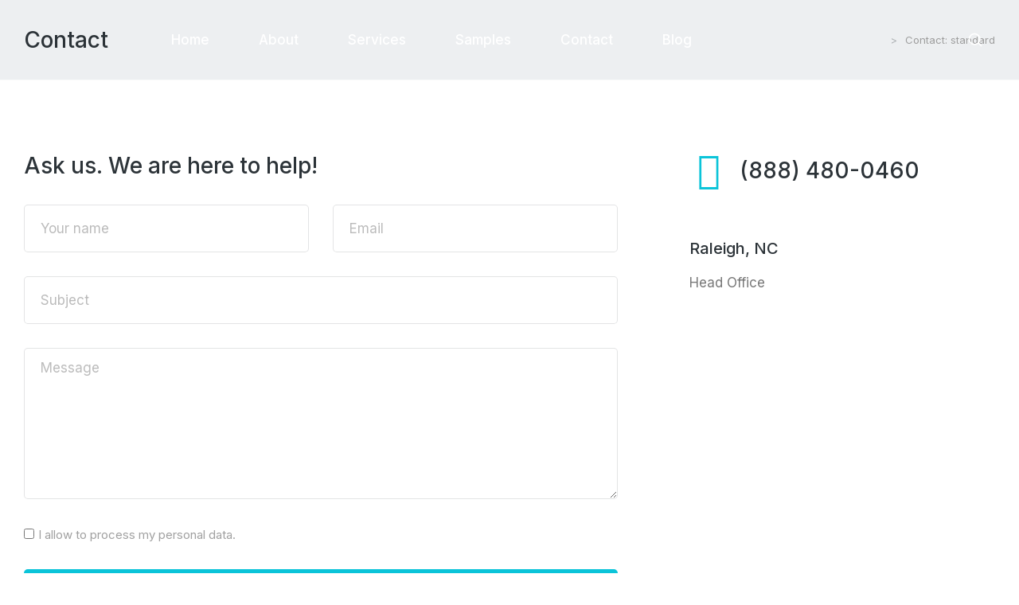

--- FILE ---
content_type: text/css
request_url: https://rvclive.com/wp-content/uploads/elementor/css/post-7527.css?ver=1765712533
body_size: 1268
content:
.elementor-7527 .elementor-element.elementor-element-2c81f67 > .elementor-container{min-height:100px;}.elementor-7527 .elementor-element.elementor-element-2c81f67:not(.elementor-motion-effects-element-type-background), .elementor-7527 .elementor-element.elementor-element-2c81f67 > .elementor-motion-effects-container > .elementor-motion-effects-layer{background-color:var( --e-global-color-el_color_7_6 );}.elementor-7527 .elementor-element.elementor-element-2c81f67{transition:background 0.3s, border 0.3s, border-radius 0.3s, box-shadow 0.3s;}.elementor-7527 .elementor-element.elementor-element-2c81f67 > .elementor-background-overlay{transition:background 0.3s, border-radius 0.3s, opacity 0.3s;}.elementor-bc-flex-widget .elementor-7527 .elementor-element.elementor-element-ccdaa0a.elementor-column .elementor-widget-wrap{align-items:center;}.elementor-7527 .elementor-element.elementor-element-ccdaa0a.elementor-column.elementor-element[data-element_type="column"] > .elementor-widget-wrap.elementor-element-populated{align-content:center;align-items:center;}.elementor-7527 .elementor-element.elementor-element-ff0dca3{text-align:left;}.elementor-7527 .elementor-element.elementor-element-ff0dca3 .elementor-heading-title{font-family:var( --e-global-typography-el_title_3-font-family ), sans-serif;font-size:var( --e-global-typography-el_title_3-font-size );font-weight:var( --e-global-typography-el_title_3-font-weight );text-transform:var( --e-global-typography-el_title_3-text-transform );line-height:var( --e-global-typography-el_title_3-line-height );}.elementor-bc-flex-widget .elementor-7527 .elementor-element.elementor-element-9b6af15.elementor-column .elementor-widget-wrap{align-items:center;}.elementor-7527 .elementor-element.elementor-element-9b6af15.elementor-column.elementor-element[data-element_type="column"] > .elementor-widget-wrap.elementor-element-populated{align-content:center;align-items:center;}.elementor-7527 .elementor-element.elementor-element-e9c1271 .breadcrumbs li:not(.first):before{content:">";}.elementor-7527 .elementor-element.elementor-element-e9c1271 .breadcrumbs li.current:last-child{display:inline-flex;}.elementor-7527 .elementor-element.elementor-element-e9c1271 .breadcrumbs{justify-content:flex-end;font-size:var( --e-global-typography-el_breadcrumbs_1-font-size );font-weight:var( --e-global-typography-el_breadcrumbs_1-font-weight );font-style:var( --e-global-typography-el_breadcrumbs_1-font-style );text-decoration:var( --e-global-typography-el_breadcrumbs_1-text-decoration );line-height:var( --e-global-typography-el_breadcrumbs_1-line-height );letter-spacing:var( --e-global-typography-el_breadcrumbs_1-letter-spacing );word-spacing:var( --e-global-typography-el_breadcrumbs_1-word-spacing );color:var( --e-global-color-el_color_7_2 );}.elementor-7527 .elementor-element.elementor-element-e9c1271 .breadcrumbs li > a{color:var( --e-global-color-el_color_7_1 );}.elementor-7527 .elementor-element.elementor-element-e9c1271 .breadcrumbs li > a:hover{color:var( --e-global-color-el_color_1 );}.elementor-7527 .elementor-element.elementor-element-e9c1271 .breadcrumbs li:not(:first-child):before, .elementor-7527 .elementor-element.elementor-element-e9c1271 .breadcrumbs li:not(:first-child) i{color:var( --e-global-color-el_color_7_3 );}.elementor-7527 .elementor-element.elementor-element-e9c1271 .breadcrumbs li:not(:first-child) svg{fill:var( --e-global-color-el_color_7_3 );color:var( --e-global-color-el_color_7_3 );}.elementor-7527 .elementor-element.elementor-element-e9c1271 .breadcrumbs li:not(:first-child):before, .elementor-7527 .elementor-element.elementor-element-e9c1271 .breadcrumbs li:not(:first-child) i, .elementor-7527 .elementor-element.elementor-element-e9c1271 .breadcrumbs li:not(:first-child) svg{margin:0 10px;}.elementor-7527 .elementor-element.elementor-element-e9c1271 > .elementor-widget-container{margin:0px 0px 0px 0px;}.elementor-7527 .elementor-element.elementor-element-11c04be{margin-top:60px;margin-bottom:60px;}.elementor-7527 .elementor-element.elementor-element-d19741b > .elementor-element-populated{padding:30px 60px 30px 30px;}.elementor-7527 .elementor-element.elementor-element-6157d3a .elementor-heading-title{font-family:var( --e-global-typography-el_title_3-font-family ), sans-serif;font-size:var( --e-global-typography-el_title_3-font-size );font-weight:var( --e-global-typography-el_title_3-font-weight );text-transform:var( --e-global-typography-el_title_3-text-transform );line-height:var( --e-global-typography-el_title_3-line-height );}.elementor-7527 .elementor-element.elementor-element-f967af9{--spacer-size:30px;}.elementor-7527 .elementor-element.elementor-element-41b723a .elementor-field-group{padding-right:calc( 30px/2 );padding-left:calc( 30px/2 );margin-bottom:30px;}.elementor-7527 .elementor-element.elementor-element-41b723a .elementor-form-fields-wrapper{margin-left:calc( -30px/2 );margin-right:calc( -30px/2 );margin-bottom:-30px;}.elementor-7527 .elementor-element.elementor-element-41b723a .elementor-field-group.recaptcha_v3-bottomleft, .elementor-7527 .elementor-element.elementor-element-41b723a .elementor-field-group.recaptcha_v3-bottomright{margin-bottom:0;}body.rtl .elementor-7527 .elementor-element.elementor-element-41b723a .elementor-labels-inline .elementor-field-group > label{padding-left:10px;}body:not(.rtl) .elementor-7527 .elementor-element.elementor-element-41b723a .elementor-labels-inline .elementor-field-group > label{padding-right:10px;}body .elementor-7527 .elementor-element.elementor-element-41b723a .elementor-labels-above .elementor-field-group > label{padding-bottom:10px;}.elementor-7527 .elementor-element.elementor-element-41b723a .elementor-field-type-html{padding-bottom:0px;}.elementor-7527 .elementor-element.elementor-element-41b723a{--e-form-steps-indicators-spacing:20px;--e-form-steps-indicator-padding:30px;--e-form-steps-indicator-inactive-secondary-color:#ffffff;--e-form-steps-indicator-active-secondary-color:#ffffff;--e-form-steps-indicator-completed-secondary-color:#ffffff;--e-form-steps-divider-width:1px;--e-form-steps-divider-gap:10px;}.elementor-bc-flex-widget .elementor-7527 .elementor-element.elementor-element-b5655f3.elementor-column .elementor-widget-wrap{align-items:flex-start;}.elementor-7527 .elementor-element.elementor-element-b5655f3.elementor-column.elementor-element[data-element_type="column"] > .elementor-widget-wrap.elementor-element-populated{align-content:flex-start;align-items:flex-start;}.elementor-7527 .elementor-element.elementor-element-1a508f6 .box-content{align-items:flex-start;text-align:left;}.elementor-7527 .elementor-element.elementor-element-1a508f6 .the7-box-wrapper{align-items:flex-start;align-content:flex-start;}.elementor-7527 .elementor-element.elementor-element-1a508f6 .box-content-wrapper{flex-flow:row nowrap;}.elementor-7527 .elementor-element.elementor-element-1a508f6 .elementor-icon-div{align-self:center;}.elementor-7527 .elementor-element.elementor-element-1a508f6 .elementor-icon{font-size:48px;}.elementor-7527 .elementor-element.elementor-element-1a508f6 .elementor-icon-div .elementor-icon{padding:0em;}.elementor-7527 .elementor-element.elementor-element-1a508f6{--icon-spacing:15px;}.elementor-7527 .elementor-element.elementor-element-1a508f6 .the7-box-wrapper .box-heading, .elementor-7527 .elementor-element.elementor-element-1a508f6 .the7-box-wrapper .box-heading a{font-family:var( --e-global-typography-el_title_3-font-family ), sans-serif;font-size:var( --e-global-typography-el_title_3-font-size );font-weight:var( --e-global-typography-el_title_3-font-weight );text-transform:var( --e-global-typography-el_title_3-text-transform );line-height:var( --e-global-typography-el_title_3-line-height );}.elementor-7527 .elementor-element.elementor-element-1a508f6 .box-description{font-family:var( --e-global-typography-el_title_6-font-family ), sans-serif;font-size:var( --e-global-typography-el_title_6-font-size );font-weight:var( --e-global-typography-el_title_6-font-weight );line-height:var( --e-global-typography-el_title_6-line-height );color:var( --e-global-color-el_color_1 );margin-top:5px;}.elementor-7527 .elementor-element.elementor-element-fb37253{--spacer-size:60px;}.elementor-7527 .elementor-element.elementor-element-2320b88 .elementor-heading-title{font-family:var( --e-global-typography-el_title_5-font-family ), sans-serif;font-size:var( --e-global-typography-el_title_5-font-size );font-weight:var( --e-global-typography-el_title_5-font-weight );text-transform:var( --e-global-typography-el_title_5-text-transform );line-height:var( --e-global-typography-el_title_5-line-height );}.elementor-7527 .elementor-element.elementor-element-4a6e818{--spacer-size:15px;}.elementor-7527 .elementor-element.elementor-element-99553dc{--spacer-size:50px;}.elementor-7527 .elementor-element.elementor-element-6338d5a{--spacer-size:15px;}@media(min-width:768px){.elementor-7527 .elementor-element.elementor-element-d19741b{width:65.332%;}.elementor-7527 .elementor-element.elementor-element-b5655f3{width:34%;}}@media(max-width:1024px) and (min-width:768px){.elementor-7527 .elementor-element.elementor-element-ccdaa0a{width:100%;}.elementor-7527 .elementor-element.elementor-element-9b6af15{width:100%;}.elementor-7527 .elementor-element.elementor-element-d19741b{width:50%;}.elementor-7527 .elementor-element.elementor-element-b5655f3{width:50%;}}@media(max-width:1024px){.elementor-7527 .elementor-element.elementor-element-2c81f67 > .elementor-container{min-height:0px;}.elementor-7527 .elementor-element.elementor-element-ccdaa0a > .elementor-element-populated{padding:0px 30px 30px 30px;}.elementor-7527 .elementor-element.elementor-element-ff0dca3 .elementor-heading-title{font-size:var( --e-global-typography-el_title_3-font-size );line-height:var( --e-global-typography-el_title_3-line-height );}.elementor-7527 .elementor-element.elementor-element-9b6af15 > .elementor-element-populated{padding:30px 30px 15px 30px;}.elementor-7527 .elementor-element.elementor-element-e9c1271 .breadcrumbs{justify-content:flex-start;font-size:var( --e-global-typography-el_breadcrumbs_1-font-size );line-height:var( --e-global-typography-el_breadcrumbs_1-line-height );letter-spacing:var( --e-global-typography-el_breadcrumbs_1-letter-spacing );word-spacing:var( --e-global-typography-el_breadcrumbs_1-word-spacing );}.elementor-7527 .elementor-element.elementor-element-11c04be > .elementor-container{max-width:1000px;}.elementor-7527 .elementor-element.elementor-element-d19741b > .elementor-element-populated{padding:30px 30px 30px 30px;}.elementor-7527 .elementor-element.elementor-element-6157d3a .elementor-heading-title{font-size:var( --e-global-typography-el_title_3-font-size );line-height:var( --e-global-typography-el_title_3-line-height );} .elementor-7527 .elementor-element.elementor-element-1a508f6.icon-position-tablet-left .elementor-icon-div{margin:0 var(--icon-spacing) 0 0;} .elementor-7527 .elementor-element.elementor-element-1a508f6.icon-position-tablet-right .elementor-icon-div{margin:0 0 0 var(--icon-spacing);} .elementor-7527 .elementor-element.elementor-element-1a508f6.icon-position-tablet-top .elementor-icon-div{margin:0 0 var(--icon-spacing) 0;}.elementor-7527 .elementor-element.elementor-element-1a508f6 .the7-box-wrapper .box-heading, .elementor-7527 .elementor-element.elementor-element-1a508f6 .the7-box-wrapper .box-heading a{font-size:var( --e-global-typography-el_title_3-font-size );line-height:var( --e-global-typography-el_title_3-line-height );}.elementor-7527 .elementor-element.elementor-element-1a508f6 .box-description{font-size:var( --e-global-typography-el_title_6-font-size );line-height:var( --e-global-typography-el_title_6-line-height );}.elementor-7527 .elementor-element.elementor-element-2320b88 .elementor-heading-title{font-size:var( --e-global-typography-el_title_5-font-size );line-height:var( --e-global-typography-el_title_5-line-height );}}@media(max-width:767px){.elementor-7527 .elementor-element.elementor-element-ff0dca3 .elementor-heading-title{font-size:var( --e-global-typography-el_title_3-font-size );line-height:var( --e-global-typography-el_title_3-line-height );}.elementor-7527 .elementor-element.elementor-element-e9c1271 .breadcrumbs{font-size:var( --e-global-typography-el_breadcrumbs_1-font-size );line-height:var( --e-global-typography-el_breadcrumbs_1-line-height );letter-spacing:var( --e-global-typography-el_breadcrumbs_1-letter-spacing );word-spacing:var( --e-global-typography-el_breadcrumbs_1-word-spacing );}.elementor-7527 .elementor-element.elementor-element-e9c1271 .breadcrumbs li:not(:first-child):before, .elementor-7527 .elementor-element.elementor-element-e9c1271 .breadcrumbs li:not(:first-child) i, .elementor-7527 .elementor-element.elementor-element-e9c1271 .breadcrumbs li:not(:first-child) svg{margin:0 5px;}.elementor-7527 .elementor-element.elementor-element-6157d3a .elementor-heading-title{font-size:var( --e-global-typography-el_title_3-font-size );line-height:var( --e-global-typography-el_title_3-line-height );}.elementor-7527 .elementor-element.elementor-element-b5655f3 > .elementor-element-populated{margin:0px 0px 30px 0px;--e-column-margin-right:0px;--e-column-margin-left:0px;}.elementor-7527 .elementor-element.elementor-element-1a508f6 .elementor-icon-div{align-self:center;} .elementor-7527 .elementor-element.elementor-element-1a508f6.icon-position-mobile-left .elementor-icon-div{margin:0 var(--icon-spacing) 0 0;} .elementor-7527 .elementor-element.elementor-element-1a508f6.icon-position-mobile-right .elementor-icon-div{margin:0 0 0 var(--icon-spacing);} .elementor-7527 .elementor-element.elementor-element-1a508f6.icon-position-mobile-top .elementor-icon-div{margin:0 0 var(--icon-spacing) 0;}.elementor-7527 .elementor-element.elementor-element-1a508f6 .the7-box-wrapper .box-heading, .elementor-7527 .elementor-element.elementor-element-1a508f6 .the7-box-wrapper .box-heading a{font-size:var( --e-global-typography-el_title_3-font-size );line-height:var( --e-global-typography-el_title_3-line-height );}.elementor-7527 .elementor-element.elementor-element-1a508f6 .box-description{font-size:var( --e-global-typography-el_title_6-font-size );line-height:var( --e-global-typography-el_title_6-line-height );}.elementor-7527 .elementor-element.elementor-element-2320b88 .elementor-heading-title{font-size:var( --e-global-typography-el_title_5-font-size );line-height:var( --e-global-typography-el_title_5-line-height );}}@media screen and (max-width: 1024px) {  .icon-position-tablet-right .the7_icon_box_widget-1a508f6.the7-box-wrapper .elementor-icon-div {    order: 2;  }  .icon-position-tablet-left .the7_icon_box_widget-1a508f6.the7-box-wrapper .elementor-icon-div,  .icon-position-tablet-top .the7_icon_box_widget-1a508f6.the7-box-wrapper .elementor-icon-div {    order: 0;  }  .icon-position-tablet-top .the7_icon_box_widget-1a508f6.the7-box-wrapper .box-content-wrapper {    flex-wrap: wrap;  }  .icon-vertical-align-tablet-start.icon-position-tablet-top .the7_icon_box_widget-1a508f6.the7-box-wrapper .box-content-wrapper {    justify-content: flex-start;  }  .icon-vertical-align-tablet-center.icon-position-tablet-top .the7_icon_box_widget-1a508f6.the7-box-wrapper .box-content-wrapper {    justify-content: center;  }  .icon-vertical-align-tablet-end.icon-position-tablet-top .the7_icon_box_widget-1a508f6.the7-box-wrapper .box-content-wrapper {    justify-content: flex-end;  }  .icon-position-tablet-left .the7_icon_box_widget-1a508f6.the7-box-wrapper .box-content-wrapper,  .icon-position-tablet-right .the7_icon_box_widget-1a508f6.the7-box-wrapper .box-content-wrapper {    flex-wrap: inherit;  }  .icon-position-tablet-left .the7_icon_box_widget-1a508f6.the7-box-wrapper,  .icon-position-tablet-right .the7_icon_box_widget-1a508f6.the7-box-wrapper {    flex-wrap: unset;  }}@media screen and (max-width: 767px) {  .icon-position-mobile-right .the7_icon_box_widget-1a508f6.the7-box-wrapper .elementor-icon-div {    order: 2;  }  .icon-position-mobile-top .the7_icon_box_widget-1a508f6.the7-box-wrapper .box-content-wrapper {    flex-wrap: wrap;  }  .icon-position-mobile-left .the7_icon_box_widget-1a508f6.the7-box-wrapper .elementor-icon-div,  .icon-position-mobile-top .the7_icon_box_widget-1a508f6.the7-box-wrapper .elementor-icon-div {    order: 0;  }  .icon-vertical-align-mobile-start.icon-position-mobile-top .the7_icon_box_widget-1a508f6.the7-box-wrapper .box-content-wrapper {    justify-content: flex-start;  }  .icon-vertical-align-mobile-center.icon-position-mobile-top .the7_icon_box_widget-1a508f6.the7-box-wrapper .box-content-wrapper {    justify-content: center;  }  .icon-vertical-align-mobile-end.icon-position-mobile-top .the7_icon_box_widget-1a508f6.the7-box-wrapper .box-content-wrapper {    justify-content: flex-end;  }  .icon-position-mobile-left .the7_icon_box_widget-1a508f6.the7-box-wrapper .box-content-wrapper,  .icon-position-mobile-right .the7_icon_box_widget-1a508f6.the7-box-wrapper .box-content-wrapper {    flex-wrap: inherit;  }  .icon-position-mobile-left .the7_icon_box_widget-1a508f6.the7-box-wrapper,  .icon-position-mobile-right .the7_icon_box_widget-1a508f6.the7-box-wrapper {    flex-wrap: unset;  }}

--- FILE ---
content_type: text/css
request_url: https://rvclive.com/wp-content/uploads/elementor/css/post-50892.css?ver=1765482707
body_size: 2533
content:
.elementor-50892 .elementor-element.elementor-element-b4c5583 > .elementor-container{min-height:100px;}.elementor-50892 .elementor-element.elementor-element-b4c5583:not(.elementor-motion-effects-element-type-background), .elementor-50892 .elementor-element.elementor-element-b4c5583 > .elementor-motion-effects-container > .elementor-motion-effects-layer{background-color:#1B1D1F05;}.elementor-50892 .elementor-element.elementor-element-b4c5583{border-style:solid;border-width:0px 0px 1px 0px;border-color:#FFFFFF00;transition:background 0.3s, border 0.3s, border-radius 0.3s, box-shadow 0.3s;z-index:999;}.elementor-50892 .elementor-element.elementor-element-b4c5583 > .elementor-background-overlay{transition:background 0.3s, border-radius 0.3s, opacity 0.3s;}.elementor-50892 .elementor-element.elementor-element-b4c5583:not(.the7-e-sticky-spacer).the7-e-sticky-effects > .elementor-container, .the7-e-sticky-effects:not(.the7-e-sticky-spacer) .elementor-element.elementor-element-b4c5583:not(.fix) > .elementor-container{min-height:70px;}.elementor-element-b4c5583 > .elementor-container{min-height:0;}.elementor-50892 .elementor-element.elementor-element-b4c5583.e-container.the7-e-sticky-effects:not(.the7-e-sticky-spacer){--min-height:70px;}.elementor-50892 .elementor-element.elementor-element-b4c5583.e-con.the7-e-sticky-effects:not(.the7-e-sticky-spacer){--min-height:70px;}.elementor-50892 .elementor-element.elementor-element-b4c5583.the7-e-sticky-effects, .the7-e-sticky-effects .elementor-element.elementor-element-b4c5583:not(.fix), .elementor-50892 .elementor-element.elementor-element-b4c5583.the7-e-sticky-effects > .elementor-motion-effects-container > .elementor-motion-effects-layer,
				.the7-e-sticky-effects .elementor-element.elementor-element-b4c5583:not(.fix) > .elementor-motion-effects-container > .elementor-motion-effects-layer{background-color:var( --e-global-color-el_color_0 );background-image:var( --e-global-color-el_color_0 );}.elementor-50892 .elementor-element.elementor-element-b4c5583.the7-e-sticky-effects, .the7-e-sticky-effects .elementor-element.elementor-element-b4c5583:not(.fix){border-color:var( --e-global-color-el_color_7_4 );border-style:solid;border-width:0px 0px 1px 0px;}div.elementor-50892 .elementor-element.elementor-element-7c4fdf3{max-width:var(--the7-target-width, fit-content);flex:0 1 var(--the7-target-width, fit-content);min-width:initial;--the7-target-width:200px;}.elementor-bc-flex-widget .elementor-50892 .elementor-element.elementor-element-7c4fdf3.elementor-column .elementor-widget-wrap{align-items:center;}.elementor-50892 .elementor-element.elementor-element-7c4fdf3.elementor-column.elementor-element[data-element_type="column"] > .elementor-widget-wrap.elementor-element-populated{align-content:center;align-items:center;}.elementor-50892 .elementor-element.elementor-element-7c4fdf3 > .elementor-element-populated{margin:0px 0px 0px 30px;--e-column-margin-right:0px;--e-column-margin-left:30px;}.elementor-50892 .elementor-element.elementor-element-8a155e8{text-align:left;}.elementor-50892 .elementor-element.elementor-element-8a155e8 img, .elementor-50892 .elementor-element.elementor-element-8a155e8 svg{width:130px;opacity:100;}.elementor-50892 .elementor-element.elementor-element-8a155e8 svg{height:auto;}body .the7-e-sticky-effects:not(.the7-e-sticky-spacer) .the7-img-sticky-size-effect-yes.elementor-element-8a155e8 img,
		body .the7-e-sticky-effects:not(.the7-e-sticky-spacer) .the7-img-sticky-size-effect-yes.elementor-element-8a155e8 svg{width:110px;}body .the7-e-sticky-effects:not(.the7-e-sticky-spacer) .elementor-element.elementor-element-8a155e8 img,
		body .the7-e-sticky-effects:not(.the7-e-sticky-spacer) .elementor-element.elementor-element-8a155e8 svg{opacity:0;}.elementor-50892 .elementor-element.elementor-element-8a155e8 > .elementor-widget-container{margin:0% 0% 12% 0%;}.elementor-50892 .elementor-element.elementor-element-78fc3bb{text-align:left;top:0px;}.elementor-50892 .elementor-element.elementor-element-78fc3bb img, .elementor-50892 .elementor-element.elementor-element-78fc3bb svg{width:130px;opacity:0;}.elementor-50892 .elementor-element.elementor-element-78fc3bb svg{height:auto;}body .the7-e-sticky-effects:not(.the7-e-sticky-spacer) .the7-img-sticky-size-effect-yes.elementor-element-78fc3bb img,
		body .the7-e-sticky-effects:not(.the7-e-sticky-spacer) .the7-img-sticky-size-effect-yes.elementor-element-78fc3bb svg{width:110px;}body .the7-e-sticky-effects:not(.the7-e-sticky-spacer) .elementor-element.elementor-element-78fc3bb img,
		body .the7-e-sticky-effects:not(.the7-e-sticky-spacer) .elementor-element.elementor-element-78fc3bb svg{opacity:100;}body:not(.rtl) .elementor-50892 .elementor-element.elementor-element-78fc3bb{left:1px;}body.rtl .elementor-50892 .elementor-element.elementor-element-78fc3bb{right:1px;}div.elementor-50892 .elementor-element.elementor-element-ad0834b{max-width:initial;flex:1 0 0;min-width:25px;}.elementor-bc-flex-widget .elementor-50892 .elementor-element.elementor-element-ad0834b.elementor-column .elementor-widget-wrap{align-items:center;}.elementor-50892 .elementor-element.elementor-element-ad0834b.elementor-column.elementor-element[data-element_type="column"] > .elementor-widget-wrap.elementor-element-populated{align-content:center;align-items:center;}.elementor-50892 .elementor-element.elementor-element-ad0834b.elementor-column > .elementor-widget-wrap{justify-content:flex-end;}.elementor-50892 .elementor-element.elementor-element-86ae294 .dt-nav-menu-horizontal li.depth-0 > a, .elementor-50892 .elementor-element.elementor-element-86ae294 .dt-nav-menu-horizontal--main .horizontal-sub-nav{--icon-display:none;--icon-column-gap:0px;--icon-column-width:0px;}.elementor-50892 .elementor-element.elementor-element-86ae294.horizontal-menu--dropdown-desktop .horizontal-menu-wrap:not(.horizontal-menu-dropdown) > .horizontal-menu-toggle{display:inline-flex;}.elementor-50892 .elementor-element.elementor-element-86ae294.horizontal-menu--dropdown-desktop .horizontal-menu-wrap:not(.horizontal-menu-dropdown) > .dt-nav-menu-horizontal--main{display:none;}.elementor-50892 .elementor-element.elementor-element-86ae294.horizontal-menu--dropdown-desktop .horizontal-menu-wrap.horizontal-menu-dropdown > .dt-nav-menu-horizontal--main{display:inline-flex;}.elementor-50892 .elementor-element.elementor-element-86ae294{--grid-row-gap:32px;--sub-menu-gap:0px;--sub-menu-right-gap:0px;--sub-menu-left-gap:0px;--sub-menu-bottom-gap:0px;--submenu-padding-top:15px;--submenu-padding-right:15px;--submenu-padding-bottom:15px;--submenu-padding-left:15px;}.elementor-50892 .elementor-element.elementor-element-86ae294 .dt-nav-menu-horizontal > li:not(.item-divider):not(:first-child):not(:last-child) {padding-left:calc(32px/2);padding-right:calc(32px/2);}.elementor-50892 .elementor-element.elementor-element-86ae294.widget-divider-yes .first-item-border-hide .dt-nav-menu-horizontal > li:nth-child(2){padding-left:0;}.elementor-50892 .elementor-element.elementor-element-86ae294.widget-divider-yes .last-item-border-hide .dt-nav-menu-horizontal > li:nth-last-child(2){padding-right:0;}.elementor-50892 .elementor-element.elementor-element-86ae294 .dt-nav-menu-horizontal{min-height:100px;--decoration-height:3px;}.the7-e-sticky-effects .elementor-element.elementor-element-86ae294 .dt-nav-menu-horizontal{min-height:70px;} .elementor-50892 .elementor-element.elementor-element-86ae294 .dt-nav-menu-horizontal > li > a .menu-item-text{font-family:var( --e-global-typography-335a39d-font-family ), sans-serif;font-size:var( --e-global-typography-335a39d-font-size );font-weight:var( --e-global-typography-335a39d-font-weight );font-style:var( --e-global-typography-335a39d-font-style );text-decoration:var( --e-global-typography-335a39d-text-decoration );line-height:var( --e-global-typography-335a39d-line-height );letter-spacing:var( --e-global-typography-335a39d-letter-spacing );word-spacing:var( --e-global-typography-335a39d-word-spacing );}.elementor-50892 .elementor-element.elementor-element-86ae294 .dt-nav-menu-horizontal > li > a{padding:0px 15px 0px 15px;color:var( --e-global-color-el_color_0 );}.elementor-50892 .elementor-element.elementor-element-86ae294 .dt-nav-menu-horizontal > li > a svg{fill:var( --e-global-color-el_color_0 );color:var( --e-global-color-el_color_0 );}.elementor-50892 .elementor-element.elementor-element-86ae294 .dt-nav-menu-horizontal > li:not(.act) > a:hover{color:var( --e-global-color-el_color_1 );}.elementor-50892 .elementor-element.elementor-element-86ae294 .dt-nav-menu-horizontal > li.parent-clicked > a{color:var( --e-global-color-el_color_1 );}.elementor-50892 .elementor-element.elementor-element-86ae294 .dt-nav-menu-horizontal > li:not(.act) > a:hover svg{fill:var( --e-global-color-el_color_1 );color:var( --e-global-color-el_color_1 );}.elementor-50892 .elementor-element.elementor-element-86ae294 .dt-nav-menu-horizontal > li.parent-clicked > a svg{fill:var( --e-global-color-el_color_1 );color:var( --e-global-color-el_color_1 );}.elementor-50892 .elementor-element.elementor-element-86ae294 .dt-nav-menu-horizontal > li.act > a{color:var( --e-global-color-el_color_1 );}.elementor-50892 .elementor-element.elementor-element-86ae294 .dt-nav-menu-horizontal > li.act > a svg{fill:var( --e-global-color-el_color_1 );color:var( --e-global-color-el_color_1 );}.the7-e-sticky-effects .elementor-element.elementor-element-86ae294 .dt-nav-menu-horizontal > li > a{color:var( --e-global-color-el_color_7 );}.the7-e-sticky-effects .elementor-element.elementor-element-86ae294 .dt-nav-menu-horizontal > li > a svg{fill:var( --e-global-color-el_color_7 );color:var( --e-global-color-el_color_7 );}.the7-e-sticky-effects .elementor-element.elementor-element-86ae294 .dt-nav-menu-horizontal > li:not(.act) > a:hover{color:var( --e-global-color-el_color_1 );}.the7-e-sticky-effects .elementor-element.elementor-element-86ae294 .dt-nav-menu-horizontal > li.parent-clicked > a{color:var( --e-global-color-el_color_1 );}.the7-e-sticky-effects .elementor-element.elementor-element-86ae294 .dt-nav-menu-horizontal > li:not(.act) > a:hover svg{fill:var( --e-global-color-el_color_1 );color:var( --e-global-color-el_color_1 );}.the7-e-sticky-effects .elementor-element.elementor-element-86ae294 .dt-nav-menu-horizontal > li.parent-clicked > a svg{fill:var( --e-global-color-el_color_1 );color:var( --e-global-color-el_color_1 );}.the7-e-sticky-effects .elementor-element.elementor-element-86ae294 .dt-nav-menu-horizontal > li.act > a{color:var( --e-global-color-el_color_1 );}.the7-e-sticky-effects .elementor-element.elementor-element-86ae294 .dt-nav-menu-horizontal > li.act > a svg{fill:var( --e-global-color-el_color_1 );color:var( --e-global-color-el_color_1 );}.elementor-50892 .elementor-element.elementor-element-86ae294 .dt-nav-menu-horizontal > li > a:after{height:3px;}.elementor-50892 .elementor-element.elementor-element-86ae294 .dt-nav-menu-horizontal > li:not(.act) > a:hover:after{background:var( --e-global-color-el_color_1 );}.elementor-50892 .elementor-element.elementor-element-86ae294 .dt-nav-menu-horizontal > li.act > a:after{background:var( --e-global-color-el_color_1 );}.elementor-50892 .elementor-element.elementor-element-86ae294 .dt-nav-menu-horizontal li.depth-0 > a{--icon-margin:0 var(--icon-column-gap) 0 0;--icon-grid-template:" icon before" " icon header " " icon subtitle " " icon empty";--icon-grid-columns:max(var(--icon-column-width, 1em), max-content) max-content;--column-gap:var(--icon-column-gap);--row-gap:0px;--icon-column-spacing:5px;--icon-column-size:16px;}.elementor-50892 .elementor-element.elementor-element-86ae294 .dt-nav-menu-horizontal li.menu-item.depth-0 > a .menu-item-text > i{font-size:16px;}.elementor-50892 .elementor-element.elementor-element-86ae294 .dt-nav-menu-horizontal li.menu-item.depth-0 > a .menu-item-text > img, .elementor-50892 .elementor-element.elementor-element-86ae294 .dt-nav-menu-horizontal li.menu-item.depth-0 > a .menu-item-text > svg{width:16px !important;height:16px!important;}.elementor-50892 .elementor-element.elementor-element-86ae294 .horizontal-menu-dropdown .dt-nav-menu-horizontal--main{top:calc(100% + 0px);padding:15px 15px 15px 15px;}.elementor-50892 .elementor-element.elementor-element-86ae294 .horizontal-menu-wrap{--position:relative;--width:var(--sub-menu-width);--sub-width:100%;--sub-left:0px;--sub-paddings:calc(var(--sub-menu-gap, 0px) + var(--submenu-padding-top, 0px)) var(--submenu-padding-right, 20px) var(--submenu-padding-bottom, 20px) var(--submenu-padding-left, 20px);--sub-margins:0 var(--sub-menu-right-gap, 0px) 0 var(--sub-menu-left-gap, 0px);--left:calc(var(--first-level-submenu-offset));--right:auto;--first-item-offset:0px;--last-item-offset:auto;--submenu-max-width:var(--default-submenu-max-width);--justify:flex-start;}.elementor-50892 .elementor-element.elementor-element-86ae294 .dt-nav-menu-horizontal .depth-0 > .horizontal-sub-nav{--position:relative;--width:var(--sub-menu-width);--sub-width:100%;--sub-left:0px;--sub-paddings:calc(var(--sub-menu-gap, 0px) + var(--submenu-padding-top, 0px)) var(--submenu-padding-right, 20px) var(--submenu-padding-bottom, 20px) var(--submenu-padding-left, 20px);--sub-margins:0 var(--sub-menu-right-gap, 0px) 0 var(--sub-menu-left-gap, 0px);--left:calc(var(--first-level-submenu-offset));--right:auto;--first-item-offset:0px;--last-item-offset:auto;--submenu-max-width:var(--default-submenu-max-width);}.elementor-50892 .elementor-element.elementor-element-86ae294.horizontal-menu--dropdown-desktop .horizontal-menu-wrap{align-items:center;}.elementor-50892 .elementor-element.elementor-element-86ae294 .dt-nav-menu-horizontal > li > .horizontal-sub-nav, .elementor-50892 .elementor-element.elementor-element-86ae294 .dt-nav-menu-horizontal > li > .horizontal-sub-nav .horizontal-sub-nav{min-width:calc(280px);--sub-menu-width:280px;} .elementor-50892 .elementor-element.elementor-element-86ae294 .horizontal-menu-dropdown{--sub-menu-width:280px;}.elementor-50892 .elementor-element.elementor-element-86ae294 .dt-nav-menu-horizontal > li > .horizontal-sub-nav:before, .elementor-50892 .elementor-element.elementor-element-86ae294 .dt-nav-menu-horizontal > li > .horizontal-sub-nav .horizontal-sub-nav, .elementor-50892 .elementor-element.elementor-element-86ae294 .horizontal-menu-dropdown .dt-nav-menu-horizontal--main{background-color:var( --e-global-color-el_color_0 );border-color:var( --e-global-color-el_color_7_4 );box-shadow:0px 2px 12px 0px rgba(0, 0, 0, 0.15);}.elementor-50892 .elementor-element.elementor-element-86ae294 .horizontal-sub-nav > li:not(:last-child){padding-bottom:2px;--sub-grid-row-gap:2px;}.elementor-50892 .elementor-element.elementor-element-86ae294 .horizontal-menu-dropdown .horizontal-sub-nav .horizontal-sub-nav{padding-top:2px;--sub-grid-row-gap:2px;}.elementor-50892 .elementor-element.elementor-element-86ae294 .horizontal-sub-nav{--h-menu-sub-nav-justify-content:flex-start;--h-menu-sub-nav-align-items:flex-start;--h-menu-sub-nav-text-align:left;--submenu-side-gap:20px;--submenu-item-padding-right:10px;--submenu-item-padding-left:10px;--sub-icon-size:12px;--sub-icon-spacing:5px;}.elementor-50892 .elementor-element.elementor-element-86ae294 .horizontal-sub-nav > li a .menu-item-text{font-family:var( --e-global-typography-aabd2cc-font-family ), sans-serif;font-size:var( --e-global-typography-aabd2cc-font-size );font-weight:var( --e-global-typography-aabd2cc-font-weight );text-transform:var( --e-global-typography-aabd2cc-text-transform );font-style:var( --e-global-typography-aabd2cc-font-style );text-decoration:var( --e-global-typography-aabd2cc-text-decoration );line-height:var( --e-global-typography-aabd2cc-line-height );letter-spacing:var( --e-global-typography-aabd2cc-letter-spacing );word-spacing:var( --e-global-typography-aabd2cc-word-spacing );}.elementor-50892 .elementor-element.elementor-element-86ae294 .horizontal-sub-nav > li > a{padding:10px 10px 10px 10px;}.elementor-50892 .elementor-element.elementor-element-86ae294 .horizontal-sub-nav > li:not(.act) > a:hover{color:var( --e-global-color-el_color_1 );background-color:#FFFFFF00;}.elementor-50892 .elementor-element.elementor-element-86ae294 .horizontal-sub-nav > li.act > a{color:var( --e-global-color-el_color_1 );background-color:#FFFFFF00;}.elementor-50892 .elementor-element.elementor-element-86ae294 .dt-nav-menu-horizontal--main .horizontal-sub-nav {--icon-margin:0 var(--icon-column-gap) 0 0;--icon-grid-template:" icon before" " icon header " " icon subtitle " " icon empty";--icon-grid-columns:max(var(--icon-column-width, 1em), max-content) max-content;--column-gap:var(--icon-column-gap);--row-gap:0px;--icon-column-spacing:5px;--icon-column-size:16px;}.elementor-50892 .elementor-element.elementor-element-86ae294 .horizontal-sub-nav li.menu-item > a .menu-item-text > i{font-size:16px;}.elementor-50892 .elementor-element.elementor-element-86ae294 .horizontal-sub-nav li.menu-item > a .menu-item-text > img, .elementor-50892 .elementor-element.elementor-element-86ae294 .horizontal-sub-nav li.menu-item > a .menu-item-text > svg{width:16px !important;height:16px!important;}.elementor-50892 .elementor-element.elementor-element-86ae294 .horizontal-sub-nav > li a .submenu-indicator, .elementor-50892 .elementor-element.elementor-element-86ae294 .horizontal-menu-dropdown > ul > li a .submenu-indicator{order:2;margin-left:var(--sub-icon-spacing);}.elementor-50892 .elementor-element.elementor-element-86ae294 .horizontal-sub-nav .submenu-indicator i{font-size:12px;}.elementor-50892 .elementor-element.elementor-element-86ae294 .horizontal-sub-nav .submenu-indicator, .elementor-50892 .elementor-element.elementor-element-86ae294 .horizontal-sub-nav .submenu-indicator svg{width:12px;height:12px;}.elementor-50892 .elementor-element.elementor-element-86ae294 .horizontal-sub-nav li > a .submenu-indicator{color:var( --e-global-color-el_color_7_3 );}.elementor-50892 .elementor-element.elementor-element-86ae294 .horizontal-sub-nav li > a .submenu-indicator svg{fill:var( --e-global-color-el_color_7_3 );color:var( --e-global-color-el_color_7_3 );}.elementor-50892 .elementor-element.elementor-element-86ae294 .horizontal-sub-nav li:not(.act) > a:hover .submenu-indicator{color:var( --e-global-color-el_color_1 );}.elementor-50892 .elementor-element.elementor-element-86ae294 .horizontal-sub-nav li:not(.act) > a:hover .submenu-indicator svg{fill:var( --e-global-color-el_color_1 );color:var( --e-global-color-el_color_1 );}.elementor-50892 .elementor-element.elementor-element-86ae294 .horizontal-sub-nav li.act > a .submenu-indicator{color:var( --e-global-color-el_color_1 );}.elementor-50892 .elementor-element.elementor-element-86ae294 .horizontal-sub-nav li.act > a .submenu-indicator svg{fill:var( --e-global-color-el_color_1 );color:var( --e-global-color-el_color_1 );}.elementor-50892 .elementor-element.elementor-element-86ae294.horizontal-menu--dropdown-desktop .horizontal-menu-wrap, .elementor-50892 .elementor-element.elementor-element-86ae294 .horizontal-menu-toggle{align-self:var(--justify, center);}.elementor-50892 .elementor-element.elementor-element-86ae294 .menu-toggle-icons{font-size:24px;}.elementor-50892 .elementor-element.elementor-element-86ae294 .menu-toggle-icons svg{width:24px;height:24px;}.elementor-50892 .elementor-element.elementor-element-86ae294 .horizontal-menu-toggle{min-width:0px;min-height:70px;color:var( --e-global-color-el_color_0 );}.elementor-50892 .elementor-element.elementor-element-86ae294 .horizontal-menu-toggle svg{fill:var( --e-global-color-el_color_0 );color:var( --e-global-color-el_color_0 );}.no-touchevents .elementor-50892 .elementor-element.elementor-element-86ae294 .horizontal-menu-toggle:hover{color:var( --e-global-color-el_color_0 );}.no-touchevents .elementor-50892 .elementor-element.elementor-element-86ae294 .horizontal-menu-toggle:hover svg{fill:var( --e-global-color-el_color_0 );color:var( --e-global-color-el_color_0 );}.elementor-50892 .elementor-element.elementor-element-86ae294 .horizontal-menu-toggle.elementor-active{color:var( --e-global-color-el_color_0 );}.elementor-50892 .elementor-element.elementor-element-86ae294 .horizontal-menu-toggle.elementor-active svg{fill:var( --e-global-color-el_color_0 );color:var( --e-global-color-el_color_0 );}.the7-e-sticky-effects .elementor-element.elementor-element-86ae294 .horizontal-menu-toggle{color:var( --e-global-color-el_color_7 );}.the7-e-sticky-effects .elementor-element.elementor-element-86ae294 .horizontal-menu-toggle svg{fill:var( --e-global-color-el_color_7 );color:var( --e-global-color-el_color_7 );}.no-touchevents .the7-e-sticky-effects .elementor-element.elementor-element-86ae294 .horizontal-menu-toggle:hover{color:var( --e-global-color-el_color_7 );}.no-touchevents .the7-e-sticky-effects .elementor-element.elementor-element-86ae294 .horizontal-menu-toggle:hover svg{fill:var( --e-global-color-el_color_7 );color:var( --e-global-color-el_color_7 );}.the7-e-sticky-effects .elementor-element.elementor-element-86ae294 .horizontal-menu-toggle.elementor-active{color:var( --e-global-color-el_color_7 );}.the7-e-sticky-effects .elementor-element.elementor-element-86ae294 .horizontal-menu-toggle.elementor-active svg{fill:var( --e-global-color-el_color_7 );color:var( --e-global-color-el_color_7 );}.elementor-50892 .elementor-element.elementor-element-86ae294 > .elementor-widget-container{margin:0px 0px 0px 0px;}div.elementor-50892 .elementor-element.elementor-element-391cd22{max-width:var(--the7-target-width, fit-content);flex:0 1 var(--the7-target-width, fit-content);min-width:initial;--the7-target-width:0px;}.elementor-50892 .elementor-element.elementor-element-9e24184{text-align:center;}.elementor-50892 .elementor-element.elementor-element-9e24184 img, .elementor-50892 .elementor-element.elementor-element-9e24184 svg{width:110px;opacity:100;}.elementor-50892 .elementor-element.elementor-element-9e24184 svg{height:auto;}body .the7-e-sticky-effects:not(.the7-e-sticky-spacer) .elementor-element.elementor-element-9e24184 img,
		body .the7-e-sticky-effects:not(.the7-e-sticky-spacer) .elementor-element.elementor-element-9e24184 svg{opacity:0;}.elementor-50892 .elementor-element.elementor-element-ac5ca5d{text-align:center;top:0px;}.elementor-50892 .elementor-element.elementor-element-ac5ca5d img, .elementor-50892 .elementor-element.elementor-element-ac5ca5d svg{width:110px;opacity:0;}.elementor-50892 .elementor-element.elementor-element-ac5ca5d svg{height:auto;}body .the7-e-sticky-effects:not(.the7-e-sticky-spacer) .elementor-element.elementor-element-ac5ca5d img,
		body .the7-e-sticky-effects:not(.the7-e-sticky-spacer) .elementor-element.elementor-element-ac5ca5d svg{opacity:100;}body:not(.rtl) .elementor-50892 .elementor-element.elementor-element-ac5ca5d{left:0px;}body.rtl .elementor-50892 .elementor-element.elementor-element-ac5ca5d{right:0px;}div.elementor-50892 .elementor-element.elementor-element-16794b6{max-width:fit-content;flex:0 1 fit-content;min-width:initial;}.elementor-bc-flex-widget .elementor-50892 .elementor-element.elementor-element-16794b6.elementor-column .elementor-widget-wrap{align-items:center;}.elementor-50892 .elementor-element.elementor-element-16794b6.elementor-column.elementor-element[data-element_type="column"] > .elementor-widget-wrap.elementor-element-populated{align-content:center;align-items:center;}.elementor-50892 .elementor-element.elementor-element-16794b6.elementor-column > .elementor-widget-wrap{justify-content:flex-end;}.elementor-50892 .elementor-element.elementor-element-16794b6 > .elementor-element-populated{margin:0px 30px 0px 20px;--e-column-margin-right:30px;--e-column-margin-left:20px;}.elementor-50892 .elementor-element.elementor-element-6dfcb07 .elementor-icon{display:inline-flex;justify-content:center;align-items:center;font-size:20px;border-radius:100% 100% 100% 100%;background-color:#FFFFFF00;}.elementor-50892 .elementor-element.elementor-element-6dfcb07 .elementor-icon i{color:var( --e-global-color-el_color_0 );}.elementor-50892 .elementor-element.elementor-element-6dfcb07 .elementor-icon svg{fill:var( --e-global-color-el_color_0 );color:var( --e-global-color-el_color_0 );}.the7-e-sticky-effects .elementor-element.elementor-element-6dfcb07 .elementor-icon i{color:var( --e-global-color-el_color_7 );}.the7-e-sticky-effects .elementor-element.elementor-element-6dfcb07 .elementor-icon svg{fill:var( --e-global-color-el_color_7 );color:var( --e-global-color-el_color_7 );}.the7-e-sticky-effects .elementor-element.elementor-element-6dfcb07 .elementor-icon:hover i{color:var( --e-global-color-el_color_7 );}.the7-e-sticky-effects .elementor-element.elementor-element-6dfcb07 .elementor-icon:hover svg{fill:var( --e-global-color-el_color_7 );color:var( --e-global-color-el_color_7 );}.elementor-50892 .elementor-element.elementor-element-6dfcb07 > .elementor-widget-container{margin:0px 15px 0px 0px;}.elementor-50892 .elementor-element.elementor-element-6dfcb07{width:auto;max-width:auto;align-self:center;}@media(max-width:1024px){.elementor-50892 .elementor-element.elementor-element-b4c5583 > .elementor-container{min-height:60px;}div.elementor-50892 .elementor-element.elementor-element-7c4fdf3{max-width:var(--the7-target-width, fit-content);flex:0 1 var(--the7-target-width, fit-content);min-width:initial;--the7-target-width:0px;}div.elementor-50892 .elementor-element.elementor-element-ad0834b{max-width:var(--the7-target-width, fit-content);flex:0 1 var(--the7-target-width, fit-content);min-width:initial;--the7-target-width:120px;}.elementor-50892 .elementor-element.elementor-element-ad0834b > .elementor-element-populated{margin:0px 0px 0px 20px;--e-column-margin-right:0px;--e-column-margin-left:20px;}.elementor-50892 .elementor-element.elementor-element-86ae294.horizontal-menu--dropdown-tablet .horizontal-menu-wrap:not(.horizontal-menu-dropdown) > .horizontal-menu-toggle{display:inline-flex;}.elementor-50892 .elementor-element.elementor-element-86ae294.horizontal-menu--dropdown-tablet .horizontal-menu-wrap:not(.horizontal-menu-dropdown) > .dt-nav-menu-horizontal--main{display:none;}.elementor-50892 .elementor-element.elementor-element-86ae294.horizontal-menu--dropdown-tablet .horizontal-menu-wrap.horizontal-menu-dropdown > .dt-nav-menu-horizontal--main{display:inline-flex;}.elementor-50892 .elementor-element.elementor-element-86ae294.horizontal-menu--dropdown-mobile .horizontal-menu-wrap.horizontal-menu-dropdown > .dt-nav-menu-horizontal--main{display:none;} .elementor-50892 .elementor-element.elementor-element-86ae294 .dt-nav-menu-horizontal > li > a .menu-item-text{font-size:var( --e-global-typography-335a39d-font-size );line-height:var( --e-global-typography-335a39d-line-height );letter-spacing:var( --e-global-typography-335a39d-letter-spacing );word-spacing:var( --e-global-typography-335a39d-word-spacing );} .elementor-50892 .elementor-element.elementor-element-86ae294.horizontal-menu--dropdown-tablet .horizontal-menu-wrap{align-items:center;align-self:var(--justify, center);}.elementor-50892 .elementor-element.elementor-element-86ae294 .horizontal-menu-wrap{--position:static;--width:calc(100vw - var(--sub-menu-right-gap, 0px) - var(--sub-menu-left-gap, 0px));--sub-width:calc(100% - var(--sub-menu-right-gap, 0px) - var(--sub-menu-left-gap, 0px));--sub-left:var(--sub-menu-left-gap, 0px);--sub-paddings:calc(var(--sub-menu-gap, 0px) + var(--submenu-padding-top, 20px)) calc(var(--sub-menu-right-gap, 0px) + var(--submenu-padding-right, 20px)) var(--submenu-padding-bottom, 20px) calc(var(--sub-menu-left-gap, 0px) + var(--submenu-padding-left, 20px));--sub-margins:0;--left:calc(var(--dynamic-justified-submenu-left-offset) + var(--sub-menu-left-gap, 0px));--right:auto;--first-item-offset:calc(var(--dynamic-justified-submenu-left-offset) + var(--sub-menu-left-gap, 0px));--first-level-submenu-offset:calc(var(--dynamic-justified-submenu-left-offset) + var(--sub-menu-left-gap, 0px));--last-item-offset:auto;--submenu-max-width:calc(100vw - var(--scrollbar-width, 0px));}.elementor-50892 .elementor-element.elementor-element-86ae294 .dt-nav-menu-horizontal .depth-0 > .horizontal-sub-nav{--position:static;--width:calc(100vw - var(--sub-menu-right-gap, 0px) - var(--sub-menu-left-gap, 0px));--sub-width:calc(100% - var(--sub-menu-right-gap, 0px) - var(--sub-menu-left-gap, 0px));--sub-left:var(--sub-menu-left-gap, 0px);--sub-paddings:calc(var(--sub-menu-gap, 0px) + var(--submenu-padding-top, 20px)) calc(var(--sub-menu-right-gap, 0px) + var(--submenu-padding-right, 20px)) var(--submenu-padding-bottom, 20px) calc(var(--sub-menu-left-gap, 0px) + var(--submenu-padding-left, 20px));--sub-margins:0;--left:calc(var(--dynamic-justified-submenu-left-offset) + var(--sub-menu-left-gap, 0px));--right:auto;--first-item-offset:calc(var(--dynamic-justified-submenu-left-offset) + var(--sub-menu-left-gap, 0px));--first-level-submenu-offset:calc(var(--dynamic-justified-submenu-left-offset) + var(--sub-menu-left-gap, 0px));--last-item-offset:auto;--submenu-max-width:calc(100vw - var(--scrollbar-width, 0px));}.elementor-50892 .elementor-element.elementor-element-86ae294.horizontal-menu--dropdown-desktop .horizontal-menu-wrap{align-items:center;}.elementor-50892 .elementor-element.elementor-element-86ae294 .dt-nav-menu-horizontal > li > .horizontal-sub-nav, .elementor-50892 .elementor-element.elementor-element-86ae294 .dt-nav-menu-horizontal > li > .horizontal-sub-nav .horizontal-sub-nav{min-width:calc(100vw);--sub-menu-width:100vw;} .elementor-50892 .elementor-element.elementor-element-86ae294 .horizontal-menu-dropdown{--sub-menu-width:100vw;}.elementor-50892 .elementor-element.elementor-element-86ae294{--submenu-padding-top:30px;--submenu-padding-right:30px;--submenu-padding-bottom:30px;--submenu-padding-left:30px;}.elementor-50892 .elementor-element.elementor-element-86ae294 .horizontal-menu-dropdown .dt-nav-menu-horizontal--main{padding:30px 30px 30px 30px;} .elementor-50892 .elementor-element.elementor-element-86ae294.dt-sub-menu_align-tablet-left.sub-icon_position-left.sub-icon_align-side .horizontal-sub-nav > li .menu-item-text{margin:0 0 0 var(--sub-icon-spacing);padding:0 0 0 var(--sub-icon-size);} .elementor-50892 .elementor-element.elementor-element-86ae294.dt-sub-menu_align-tablet-right.sub-icon_position-left.sub-icon_align-side .horizontal-sub-nav > li .menu-item-text{margin:0 0 0 var(--sub-icon-spacing);padding:0 0 0 var(--sub-icon-size);} .elementor-50892 .elementor-element.elementor-element-86ae294.dt-sub-menu_align-tablet-left.sub-icon_position-right.sub-icon_align-side .horizontal-sub-nav > li .menu-item-text{margin:0 var(--sub-icon-spacing) 0 0;padding:0 var(--sub-icon-size) 0 0;} .elementor-50892 .elementor-element.elementor-element-86ae294.dt-sub-menu_align-tablet-right.sub-icon_position-right.sub-icon_align-side .horizontal-sub-nav > li .menu-item-text{margin:0 var(--sub-icon-spacing) 0 0;padding:0 var(--sub-icon-size) 0 0;} .elementor-50892 .elementor-element.elementor-element-86ae294.dt-sub-menu_align-tablet-center.sub-icon_align-side .horizontal-sub-nav > li .menu-item-text {margin:0 var(--icon-spacing);padding:0 var(--sub-icon-size);}.elementor-50892 .elementor-element.elementor-element-86ae294 .horizontal-sub-nav > li a .menu-item-text{font-size:var( --e-global-typography-aabd2cc-font-size );line-height:var( --e-global-typography-aabd2cc-line-height );letter-spacing:var( --e-global-typography-aabd2cc-letter-spacing );word-spacing:var( --e-global-typography-aabd2cc-word-spacing );}div.elementor-50892 .elementor-element.elementor-element-391cd22{max-width:initial;flex:1 0 0;min-width:25px;}div.elementor-50892 .elementor-element.elementor-element-16794b6{max-width:var(--the7-target-width, fit-content);flex:0 1 var(--the7-target-width, fit-content);min-width:initial;--the7-target-width:120px;}.elementor-50892 .elementor-element.elementor-element-16794b6 > .elementor-element-populated{margin:0px 20px 0px 0px;--e-column-margin-right:20px;--e-column-margin-left:0px;}}@media(max-width:767px){.elementor-50892 .elementor-element.elementor-element-86ae294.horizontal-menu--dropdown-mobile .horizontal-menu-wrap:not(.horizontal-menu-dropdown) > .horizontal-menu-toggle{display:inline-flex;}.elementor-50892 .elementor-element.elementor-element-86ae294.horizontal-menu--dropdown-mobile .horizontal-menu-wrap.horizontal-menu-dropdown > .dt-nav-menu-horizontal--main{display:inline-flex;} .elementor-50892 .elementor-element.elementor-element-86ae294 .dt-nav-menu-horizontal > li > a .menu-item-text{font-size:var( --e-global-typography-335a39d-font-size );line-height:var( --e-global-typography-335a39d-line-height );letter-spacing:var( --e-global-typography-335a39d-letter-spacing );word-spacing:var( --e-global-typography-335a39d-word-spacing );} .elementor-50892 .elementor-element.elementor-element-86ae294.horizontal-menu--dropdown-mobile .horizontal-menu-wrap{align-items:center;align-self:var(--justify, center);} .elementor-50892 .elementor-element.elementor-element-86ae294.dt-sub-menu_align-mobile-left.sub-icon_position-left.sub-icon_align-side .horizontal-sub-nav > li .menu-item-text{margin:0 0 0 var(--sub-icon-spacing);padding:0 0 0 var(--sub-icon-size);} .elementor-50892 .elementor-element.elementor-element-86ae294.dt-sub-menu_align-mobile-right.sub-icon_position-left.sub-icon_align-side .horizontal-sub-nav > li .menu-item-text{margin:0 0 0 var(--sub-icon-spacing);padding:0 0 0 var(--sub-icon-size);} .elementor-50892 .elementor-element.elementor-element-86ae294.dt-sub-menu_align-mobile-left.sub-icon_position-right.sub-icon_align-side .horizontal-sub-nav > li .menu-item-text{margin:0 var(--sub-icon-spacing) 0 0;padding:0 var(--sub-icon-size) 0 0;} .elementor-50892 .elementor-element.elementor-element-86ae294.dt-sub-menu_align-mobile-right.sub-icon_position-right.sub-icon_align-side .horizontal-sub-nav > li .menu-item-text{margin:0 var(--sub-icon-spacing) 0 0;padding:0 var(--sub-icon-size) 0 0;} .elementor-50892 .elementor-element.elementor-element-86ae294.dt-sub-menu_align-tablet-right.sub-icon_position-right.sub-icon_align-side .horizontal-sub-nav > li .menu-item-text{margin:0 var(--sub-icon-spacing) 0 0;padding:0 var(--sub-icon-size) 0 0;} .elementor-50892 .elementor-element.elementor-element-86ae294.dt-sub-menu_align-right.sub-icon_position-right.sub-icon_align-side:not(.dt-sub-menu_align-tablet-center) .horizontal-sub-nav > li .menu-item-text{margin:0 var(--sub-icon-spacing) 0 0;padding:0 var(--sub-icon-size) 0 0;} .elementor-50892 .elementor-element.elementor-element-86ae294.dt-sub-menu_align-mobile-center.sub-icon_align-side .horizontal-sub-nav > li .menu-item-text {margin:0 var(--icon-spacing) !important;padding:0 var(--sub-icon-size) !important;}.elementor-50892 .elementor-element.elementor-element-86ae294 .horizontal-sub-nav > li a .menu-item-text{font-size:var( --e-global-typography-aabd2cc-font-size );line-height:var( --e-global-typography-aabd2cc-line-height );letter-spacing:var( --e-global-typography-aabd2cc-letter-spacing );word-spacing:var( --e-global-typography-aabd2cc-word-spacing );}body:not(.rtl) .elementor-50892 .elementor-element.elementor-element-ac5ca5d{left:1px;}body.rtl .elementor-50892 .elementor-element.elementor-element-ac5ca5d{right:1px;}.elementor-50892 .elementor-element.elementor-element-ac5ca5d{top:11px;}}

--- FILE ---
content_type: text/css
request_url: https://rvclive.com/wp-content/themes/dt-the7/css/compatibility/elementor/the7-vertical-menu-widget.min.css?ver=11.9.3
body_size: 1083
content:
#the7-body .dt-nav-menu{list-style:none;margin:0}.elementor-widget-the7_nav-menu .elementor-widget-container{overflow:hidden}.dt-nav-menu{--icon-size:1em;--icon-spacing:5px}.dt-nav-menu li{position:relative;display:flex;flex-flow:row wrap;align-items:center;width:100%;list-style:none}.sub-widget-divider-yes .dt-nav-menu li:after,.sub-widget-divider-yes .dt-nav-menu li:first-child:before,.widget-divider-yes .dt-nav-menu li:after,.widget-divider-yes .dt-nav-menu li:first-child:before{content:"";position:absolute;bottom:calc((var(--grid-row-gap,0px) - var(--divider-width,0px))/ 2);left:0;width:100%;border-top-width:var(--divider-width,0px);border-bottom-width:var(--divider-width,0px);border-color:var(--the7-divider-color)}.widget-divider-yes .dt-nav-menu>li:first-child:before{bottom:calc(100% - var(--divider-width,0px))}.widget-divider-yes .dt-nav-menu li:last-child:after{bottom:calc(-1 * var(--divider-width,0px)/ 2)}.widget-divider-yes .dt-nav-menu--main:not(.last-item-border-hide){padding-bottom:calc(var(--divider-width,0px)/ 2)}.sub-widget-divider-yes .vertical-sub-nav li:after,.sub-widget-divider-yes .vertical-sub-nav li:first-child:before{bottom:calc((var(--sub-grid-row-gap,0px) - var(--divider-sub-width,0px))/ 2);left:0;width:100%;border-top-width:var(--divider-sub-width,0px);border-bottom-width:var(--divider-sub-width,0px);border-color:var(--the7-divider-color)}.sub-widget-divider-yes .vertical-sub-nav li:last-child:after{bottom:calc(-1 * var(--divider-sub-width,0px)/ 2)}.sub-widget-divider-yes .vertical-sub-nav>li:first-child:before{bottom:calc(100% - var(--divider-sub-width,0px))}.dt-nav-menu a{position:relative;display:flex;flex-flow:row nowrap;width:100%;transition:background .3s,border-color .3s;border:0 solid;line-height:1.2}.dt-nav-menu>li>a{font-size:var(--the7-text-big-font-size);line-height:var(--the7-text-big-line-height);color:var(--the7-title-color);border-color:var(--the7-divider-color)}.vertical-sub-nav{--sub-icon-size:1em;--sub-icon-spacing:5px;transition:opacity .5s}.dt-nav-menu li .item-content{display:flex;flex-flow:var(--item-direction,row nowrap);align-items:var(--item-align,center);justify-content:var(--item-justify,inherit);order:1}.dt-nav-menu li .item-content img,.dt-nav-menu li .item-content>i,.dt-nav-menu li .item-content>svg{width:1em;align-items:center;justify-content:center;order:var(--icon-order,0);margin:var(--icon-margin);box-sizing:content-box;transition:all .3s}.dt-nav-menu li .item-content .menu-item-text{order:1;transition:color .3s}.dt-icon-align-side.dt-icon-position-left .dt-nav-menu>li>a .item-content{padding-left:var(--icon-size);margin-left:var(--icon-spacing)}.dt-icon-align-side.dt-icon-position-right .dt-nav-menu>li>a .item-content{padding-right:var(--icon-size);margin-right:var(--icon-spacing)}.dt-nav-menu_align-center .dt-icon-align-side .dt-nav-menu>li>a .item-content{padding:0 var(--icon-size);margin:0 var(--icon-spacing)}.vertical-sub-nav>li a{font-size:var(--the7-base-font-size);line-height:var(--the7-base-line-height);color:var(--the7-title-color);border-color:var(--the7-divider-color);justify-content:var(--sub-justify-content);align-items:var(--sub-align-items);text-align:var(--sub-text-align)}.vertical-sub-nav>li .item-content{align-items:var(--sub-item-align,center)}.dt-sub-icon-align-side.dt-sub-icon-position-left .vertical-sub-nav>li .item-content{padding-left:var(--sub-icon-size);margin-left:var(--sub-icon-spacing)}.dt-sub-icon-align-side.dt-sub-icon-position-right .vertical-sub-nav>li .item-content{padding-right:var(--sub-icon-size);margin-right:var(--sub-icon-spacing)}.dt-sub-menu_align-center .dt-sub-icon-align-side .vertical-sub-nav>li .item-content{padding:0 var(--sub-icon-size);margin:0 var(--sub-icon-spacing)}.content ul.vertical-sub-nav{margin:0}.dt-nav-menu li>.mega-menu-img-left_top .item-content,.dt-nav-menu li>.mega-menu-img-right_top .item-content,.dt-nav-menu li>.mega-menu-img-top .item-content,.dt-nav-menu li>.mega-menu-img-top_align_left .item-content{-ms-flex-flow:column wrap;flex-flow:column wrap}.dt-nav-menu__align-center ul li,.dt-nav-menu__align-center ul li a,.dt-nav-menu__align-center ul li a>.item-content{justify-content:inherit;align-items:inherit;text-align:inherit}#the7-body .dt-nav-menu__align-right ul li,#the7-body .dt-nav-menu__align-right ul li a{justify-content:inherit}.dt-nav-menu__align-left li>a.mega-menu-img-left_top .item-content,.dt-nav-menu__align-left li>a.mega-menu-img-right_top .item-content,.dt-nav-menu__align-left li>a.mega-menu-img-top .item-content,.dt-nav-menu__align-left li>a.mega-menu-img-top_align_left .item-content{align-items:inherit}.dt-nav-menu__align-right .dt-nav-menu li:not(.dt-mega-parent)>a.mega-menu-img-left_top .item-content,.dt-nav-menu__align-right .dt-nav-menu li:not(.dt-mega-parent)>a.mega-menu-img-right_top .item-content,.dt-nav-menu__align-right .dt-nav-menu li:not(.dt-mega-parent)>a.mega-menu-img-top .item-content,.dt-nav-menu__align-right .dt-nav-menu li:not(.dt-mega-parent)>a.mega-menu-img-top_align_left .item-content{align-items:inherit;text-align:right}.dt-nav-menu__align-right .dt-nav-menu li:not(.dt-mega-parent)>.mega-menu-img-right .item-content{text-align:right}.dt-nav-menu a:not(.mega-menu-img-top):not(.mega-menu-img-top_align_left):not(.mega-menu-img-right_top):not(.mega-menu-img-left_top){align-items:center}.dt-sub-menu-display-on_click,.dt-sub-menu-display-on_item_click{visibility:hidden}.the7-e-mega-menu .dt-sub-menu-display-on_click,.the7-e-mega-menu .dt-sub-menu-display-on_item_click,.the7-e-sticky-spacer .dt-sub-menu-display-on_click,.the7-e-sticky-spacer .dt-sub-menu-display-on_item_click{visibility:inherit!important}.dt-sub-menu-display-on_click .dt-nav-menu li>.vertical-sub-nav,.dt-sub-menu-display-on_item_click .dt-nav-menu li>.vertical-sub-nav{display:none}.dt-sub-menu-display-on_click .dt-nav-menu li.act>.vertical-sub-nav,.dt-sub-menu-display-on_item_click .dt-nav-menu li.act>.vertical-sub-nav{display:block}.dt-nav-menu li>.vertical-sub-nav{width:100%}.dt-sub-menu-display-always .next-level-button,.dt-sub-menu-display-on_click.indicator-off .next-level-button,.dt-sub-menu-display-on_item_click.indicator-off li .next-level-button{display:none}.dt-sub-menu-display-on_click li .next-level-button,.dt-sub-menu-display-on_item_click li .next-level-button{visibility:hidden;pointer-events:none}.dt-icon-align-side.dt-sub-menu-display-on_click .dt-nav-menu>li>a .next-level-button,.dt-icon-align-side.dt-sub-menu-display-on_item_click .dt-nav-menu>li>a .next-level-button{position:absolute}.dt-icon-position-left.dt-icon-align-side.dt-sub-menu-display-on_click .dt-nav-menu>li>a .next-level-button,.dt-icon-position-left.dt-icon-align-side.dt-sub-menu-display-on_item_click .dt-nav-menu>li>a .next-level-button{left:0}.dt-icon-position-right.dt-icon-align-side.dt-sub-menu-display-on_click .dt-nav-menu>li>a .next-level-button,.dt-icon-position-right.dt-icon-align-side.dt-sub-menu-display-on_item_click .dt-nav-menu>li>a .next-level-button{right:0}.dt-sub-icon-align-side.dt-sub-menu-display-on_click .vertical-sub-nav>li .next-level-button,.dt-sub-icon-align-side.dt-sub-menu-display-on_item_click .vertical-sub-nav>li .next-level-button{position:absolute}.dt-sub-icon-position-left.dt-sub-icon-align-side.dt-sub-menu-display-on_click .vertical-sub-nav>li .next-level-button,.dt-sub-icon-position-left.dt-sub-icon-align-side.dt-sub-menu-display-on_item_click .vertical-sub-nav>li .next-level-button{left:0}.dt-sub-icon-position-right.dt-sub-icon-align-side.dt-sub-menu-display-on_click .vertical-sub-nav>li .next-level-button,.dt-sub-icon-position-right.dt-sub-icon-align-side.dt-sub-menu-display-on_item_click .vertical-sub-nav>li .next-level-button{right:0}.dt-nav-menu .has-children>a .next-level-button{position:relative;align-self:center;display:flex;visibility:visible;pointer-events:auto;line-height:1.2;text-align:center;transition:color .3s}.dt-nav-menu .has-children>a .next-level-button:after{position:absolute;content:"";min-width:50px;min-height:30px;width:100%;height:100%;top:50%;left:50%;cursor:pointer;transform:translate3d(-50%,-50%,0)}.dt-nav-menu .has-children>a .next-level-button svg{transition:all .3s}.dt-icon-align-side .dt-nav-menu>.has-children>a .next-level-button{position:absolute}.dt-icon-position-left.dt-icon-align-side .dt-nav-menu>.has-children>a .next-level-button{left:0}.dt-icon-position-right.dt-icon-align-side .dt-nav-menu>.has-children>a .next-level-button{right:0}.dt-sub-icon-align-side .vertical-sub-nav>.has-children a .next-level-button{position:absolute}.dt-sub-icon-position-left.dt-sub-icon-align-side .vertical-sub-nav>.has-children a .next-level-button{left:0}.dt-sub-icon-position-right.dt-sub-icon-align-side .vertical-sub-nav>.has-children a .next-level-button{right:0}.dt-nav-menu .has-children>a .next-level-button i{width:1em}.dt-nav-menu li>a .next-level-button svg{width:1em;height:auto;fill:var(--the7-title-color);color:var(--the7-title-color)}.dt-nav-menu li.has-children>a .next-level-button>:nth-child(1){visibility:visible;opacity:1}.dt-nav-menu li.has-children>a .next-level-button>:nth-child(2){position:absolute;visibility:hidden;opacity:0}.dt-nav-menu li.has-children.open-sub>a .next-level-button>:nth-child(1){visibility:hidden;opacity:0}.dt-nav-menu li.has-children.open-sub>a .next-level-button>:nth-child(2){visibility:visible;opacity:1}.dt-icon-position-left .dt-nav-menu>li>a .next-level-button,.dt-sub-icon-position-left .vertical-sub-nav .next-level-button{margin-right:5px;order:0}.dt-icon-position-right .dt-nav-menu>li>a .next-level-button,.dt-sub-icon-position-right .vertical-sub-nav .next-level-button{margin-left:5px;order:2}.dt-nav-menu .subtitle-text{font-size:70%}

--- FILE ---
content_type: text/css
request_url: https://rvclive.com/wp-content/uploads/elementor/css/post-52154.css?ver=1765482707
body_size: 755
content:
.elementor-52154 .elementor-element.elementor-element-85d3028 > .elementor-container{max-width:600px;min-height:100px;}.elementor-52154 .elementor-element.elementor-element-85d3028:not(.elementor-motion-effects-element-type-background), .elementor-52154 .elementor-element.elementor-element-85d3028 > .elementor-motion-effects-container > .elementor-motion-effects-layer{background-color:var( --e-global-color-el_color_0 );}.elementor-52154 .elementor-element.elementor-element-85d3028{transition:background 0.3s, border 0.3s, border-radius 0.3s, box-shadow 0.3s;}.elementor-52154 .elementor-element.elementor-element-85d3028 > .elementor-background-overlay{transition:background 0.3s, border-radius 0.3s, opacity 0.3s;}.elementor-52154 .elementor-element.elementor-element-41e8a8d > .elementor-element-populated{margin:0% 10% 0% 10%;--e-column-margin-right:10%;--e-column-margin-left:10%;}.elementor-52154 .elementor-element.elementor-element-c3c9293 .elementor-widget-container {display: flex;} .elementor-52154 .elementor-element.elementor-element-c3c9293 .the7-search-form, .elementor-52154 .elementor-element.elementor-element-c3c9293 .elementor-widget-container{justify-content:center;}.elementor-52154 .elementor-element.elementor-element-c3c9293 input[type="search"].the7-search-form__input{font-family:var( --e-global-typography-el_content_1-font-family ), sans-serif;font-size:var( --e-global-typography-el_content_1-font-size );font-weight:var( --e-global-typography-el_content_1-font-weight );text-transform:var( --e-global-typography-el_content_1-text-transform );line-height:var( --e-global-typography-el_content_1-line-height );}.elementor-52154 .elementor-element.elementor-element-c3c9293.the7-search-form-icon-position-inside .the7-search-form, .elementor-52154 .elementor-element.elementor-element-c3c9293:not(.the7-search-form-icon-position-inside) .the7-search-input__container{min-height:50px;border-style:solid;--the7-top-input-border-width:1px;--the7-right-input-border-width:1px;--the7-bottom-input-border-width:1px;--the7-left-input-border-width:1px;border-width:1px 1px 1px 1px;padding:0px 0px 0px 15px;border-radius:3px 3px 3px 3px;background-color:#FFFFFF00;border-color:var( --e-global-color-el_color_7_4 );}.elementor-52154 .elementor-element.elementor-element-c3c9293{--box-top-padding:0px;--box-right-padding:0px;--box-bottom-padding:0px;--box-left-padding:15px;--placeholder-color:var( --e-global-color-el_color_7_2 );--input-color:var( --e-global-color-el_color_7_2 );--expand-width:100%;--placeholder-color-focus:#FFFFFF00;--input-color-focus:var( --e-global-color-el_color_7_1 );--btn-space:8px;--e-search-form-submit-icon-size:20px;--the7-btn-border-style:solid;--the7-top-btn-border-width:0px;--the7-right-btn-border-width:0px;--the7-bottom-btn-border-width:0px;--the7-left-btn-border-width:1px;--icon-width:50px;}.elementor-52154 .elementor-element.elementor-element-c3c9293 .the7-search-form__input,
					.elementor-52154 .elementor-element.elementor-element-c3c9293 .the7-search-form__icon{color:var( --e-global-color-el_color_7_2 );fill:var( --e-global-color-el_color_7_2 );} .elementor-52154 .elementor-element.elementor-element-c3c9293.the7-search-form-icon-position-outside .the7-search-input__container{width:min(100%, 100% - var(--icon-width,30px) - var(--btn-space, 10px));}.elementor-52154 .elementor-element.elementor-element-c3c9293.the7-search-form-icon-position-inside .the7-search-form{width:100%;}.elementor-52154 .elementor-element.elementor-element-c3c9293.the7-search-form-icon-position-inside .the7-search-form:focus-within .the7-search-form__input,
					.elementor-52154 .elementor-element.elementor-element-c3c9293.the7-search-form-icon-position-inside .the7-search-form:focus-within .the7-search-form__icon, .elementor-52154 .elementor-element.elementor-element-c3c9293:not(.the7-search-form-icon-position-inside) .the7-search-form__input:focus
					{color:var( --e-global-color-el_color_7_1 );fill:var( --e-global-color-el_color_7_1 );}.elementor-52154 .elementor-element.elementor-element-c3c9293 .the7-clear-search{font-size:20px;--clear-color:var( --e-global-color-el_color_7_3 );}.elementor-52154 .elementor-element.elementor-element-c3c9293 .the7-clear-search svg{width:20px;height:auto;}.elementor-52154 .elementor-element.elementor-element-c3c9293.the7-search-form-icon-position-inside .the7-search-form:focus-within .the7-clear-search:not(:hover), .elementor-52154 .elementor-element.elementor-element-c3c9293:not(.the7-search-form-icon-position-inside) .the7-search-input__container:focus-within .the7-clear-search:not(:hover){color:var( --e-global-color-el_color_7_1 );}.elementor-52154 .elementor-element.elementor-element-c3c9293.the7-search-form-icon-position-inside .the7-search-form:focus-within .the7-clear-search:not(:hover) svg, .elementor-52154 .elementor-element.elementor-element-c3c9293:not(.the7-search-form-icon-position-inside) .the7-search-input__container:focus-within .the7-clear-search:not(:hover) svg{fill:var( --e-global-color-el_color_7_1 );color:var( --e-global-color-el_color_7_1 );}.elementor-52154 .elementor-element.elementor-element-c3c9293 .the7-search-input__container{order:0;margin-right:var(--btn-space, 10px);margin-left:0;}.elementor-52154 .elementor-element.elementor-element-c3c9293 .the7-search-form__submit{width:50px;height:26px;border-radius:0px 0px 0px 0px;--e-search-form-submit-text-color:var( --e-global-color-el_color_7_3 );background-color:#FFFFFF00;border-color:var( --e-global-color-el_color_7_4 );}.elementor-52154 .elementor-element.elementor-element-c3c9293 .the7-search-form__submit:hover{--e-search-form-submit-text-hover-color:var( --e-global-color-el_color_1 );}.elementor-52154 .elementor-element.elementor-element-c3c9293 .the7-search-form:focus-within .the7-search-form__submit:not(:hover){--e-search-form-submit-text-color:var( --e-global-color-el_color_7_1 );}#elementor-popup-modal-52154 .dialog-message{width:100vw;height:auto;max-height:var(--the7-fit-height, 100vh);}#elementor-popup-modal-52154 .dialog-widget-content{width:100vw;animation-duration:0.3s;background-color:var( --e-global-color-el_color_0 );border-style:solid;border-width:0px 0px 1px 0px;border-color:var( --e-global-color-el_color_7_4 );}#elementor-popup-modal-52154{justify-content:center;align-items:flex-start;}#elementor-popup-modal-52154 .dialog-close-button{display:flex;top:38%;font-size:24px;}body:not(.rtl) #elementor-popup-modal-52154 .dialog-close-button{right:3%;}body.rtl #elementor-popup-modal-52154 .dialog-close-button{left:3%;}#elementor-popup-modal-52154 .dialog-close-button i{color:var( --e-global-color-el_color_7_3 );}#elementor-popup-modal-52154 .dialog-close-button svg{fill:var( --e-global-color-el_color_7_3 );}#elementor-popup-modal-52154 .dialog-close-button:hover i{color:var( --e-global-color-el_color_1 );}@media(max-width:1024px){.elementor-52154 .elementor-element.elementor-element-c3c9293 input[type="search"].the7-search-form__input{font-size:var( --e-global-typography-el_content_1-font-size );line-height:var( --e-global-typography-el_content_1-line-height );}}@media(max-width:767px){.elementor-52154 .elementor-element.elementor-element-85d3028 > .elementor-container{min-height:150px;}.elementor-52154 .elementor-element.elementor-element-c3c9293 input[type="search"].the7-search-form__input{font-size:var( --e-global-typography-el_content_1-font-size );line-height:var( --e-global-typography-el_content_1-line-height );}#elementor-popup-modal-52154 .dialog-close-button{top:15px;font-size:20px;}body:not(.rtl) #elementor-popup-modal-52154 .dialog-close-button{right:15px;}body.rtl #elementor-popup-modal-52154 .dialog-close-button{left:15px;}}

--- FILE ---
content_type: text/css
request_url: https://rvclive.com/wp-content/themes/dt-the7/css/compatibility/elementor/the7-search-form-widget.min.css?ver=11.9.3
body_size: 462
content:
.elementor-widget-the7-search-form-widget .elementor-widget-container{width:100%}.the7-search-form{display:flex;width:100%;max-width:100%;transition:all .3s}.the7-search-form input::-webkit-input-placeholder{opacity:1;color:var(--placeholder-color,var(--input-color))}.the7-search-form input:-moz-placeholder{opacity:1;color:var(--placeholder-color,var(--input-color))}.the7-search-form input:focus::-webkit-input-placeholder{opacity:1;color:var(--placeholder-color-focus,var(--input-color-focus))}.the7-search-form input:focus:-moz-placeholder{opacity:1;color:var(--placeholder-color-focus,var(--input-color-focus))}.the7-search-form button,.the7-search-form input[type=search]{margin-bottom:0;border:0;padding:0;display:inline-flex;white-space:normal;background:0 0;line-height:1;font-size:15px;-webkit-appearance:none;-moz-appearance:none}.the7-search-form button:focus,.the7-search-form input[type=search]:focus{outline:0}.elementor-widget-the7-search-form-widget:not(.the7-search-form-icon-position-outside) .the7-search-form__input[type=search]{box-shadow:none}.elementor-widget-the7-search-form-widget.the7-search-form-icon-position-inside .the7-search-form,.elementor-widget-the7-search-form-widget:not(.the7-search-form-icon-position-inside) .the7-search-input__container{padding:0 10px;background:var(--the7-content-boxes-bg);border:none;border-color:var(--the7-divider-color);min-height:50px}.the7-search-input__container{position:relative;width:calc(100% - var(--icon-width,30px) - var(--btn-space,10px));transition:all .3s;color:var(--the7-base-color);font:var(--the7-base-font)}.the7-search-input__container input[type=search]{width:calc(100% - var(--clear-width,1em));height:100%;min-height:unset;margin-bottom:0!important}.the7-search-input__container input:focus{color:var(--the7-title-color)}.the7-search-form-icon-position-inside .the7-search-input__container{min-height:unset}.the7-search-form__input::-webkit-input-placeholder{color:inherit;font-family:inherit;opacity:.6}.the7-search-form__input:-ms-input-placeholder{color:inherit;font-family:inherit;opacity:.6}.the7-search-form__input::-moz-placeholder{color:inherit;font-family:inherit;opacity:.6}.the7-search-form__input:-moz-placeholder{color:inherit;font-family:inherit;opacity:.6}.the7-search-form__input::placeholder{color:inherit;font-family:inherit;opacity:.6}.elementor-widget-the7-search-form-widget .the7-search-form__submit svg{fill:var(--e-search-form-submit-text-color,#fff);color:var(--e-search-form-submit-text-color,#fff);width:var(--e-search-form-submit-icon-size,16px);height:var(--e-search-form-submit-icon-size,16px);transition:all .3s}.elementor-widget-the7-search-form-widget .the7-search-form__submit{justify-content:center;align-items:center;align-self:center;width:30px;height:30px;min-width:1em;min-height:1em;transition:all .3s;font-size:var(--e-search-form-submit-icon-size,16px);border-width:var(--the7-top-btn-border-width,0px) var(--the7-right-btn-border-width,0px) var(--the7-bottom-btn-border-width,0px) var(--the7-left-btn-border-width,0px);border-style:var(--the7-btn-border-style,none);border-radius:100%;background-color:var(--the7-accent-color);color:var(--e-search-form-submit-text-color,#fff)}.elementor-widget-the7-search-form-widget .the7-search-form__submit:hover{color:var(--e-search-form-submit-text-hover-color,var(--the7-accent-color))}.elementor-widget-the7-search-form-widget .the7-search-form__submit:hover svg{fill:var(--e-search-form-submit-text-hover-color,var(--the7-accent-color));color:var(--e-search-form-submit-text-hover-color,var(--the7-accent-color))}.elementor-widget-the7-search-form-widget.the7-search-form-icon-position-inside.icon-hide-y .the7-search-form__submit{display:none}.the7-clear-search{position:absolute;top:50%;transform:translateY(-50%);right:var(--box-right-padding,10px);height:100%;align-items:center;justify-content:center;color:var(--clear-color);transition:all .3s}.the7-search-form-icon-position-inside .the7-clear-search{right:0}.the7-clear-search svg{fill:var(--clear-color,var(--the7-base-color));color:var(--clear-color,var(--the7-base-color));width:1em;height:auto;transition:all .3s}.show-clear .the7-clear-search{display:inline-flex}.the7-search-form button.the7-clear-search{display:none}.the7-search-form .show-clear button.the7-clear-search{display:inline-flex}